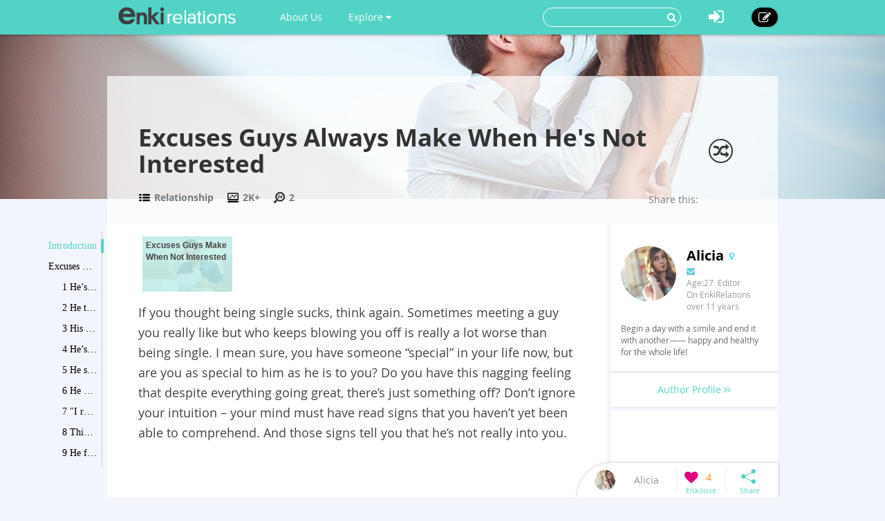

--- FILE ---
content_type: text/html; charset=utf-8
request_url: https://www.enkirelations.com/excuses-guys-make-when-not-interested.html
body_size: 10198
content:




<!DOCTYPE html>
<html lang="en">
  <head>
    
    <!-- Global site tag (gtag.js) - Google Analytics -->
<script async src="https://www.googletagmanager.com/gtag/js?id=UA-146894669-1"></script>
<script>
  window.dataLayer = window.dataLayer || [];
  function gtag(){dataLayer.push(arguments);}
  gtag('js', new Date());

  gtag('config', 'UA-146894669-1');
</script>

    
    <meta charset="utf-8">
    <meta http-equiv="X-UA-Compatible" content="IE=edge,chrome=1">
    <meta name="viewport" content="width=device-width, initial-scale=1.0, user-scalable=no">
    <meta property="fb:pages" content="673412766088468" />
    
    
    <title>Top 10 Excuses Guys Always Make When He&#39;s Not Interested - EnkiRelations</title>
    <meta name="Keywords" content="Excuses Guys Always Make When He&#39;s Not Interested">
    <meta name="author" content="Alicia">

	
	<meta name="description" content="Here&#39;re top 10 excuses guys always make when he&#39;s not interested. Bear them in mind to spot a jerk miles away. Girls, never fall for the wrong guy." />
	<meta property="og:description" content="Here&#39;re top 10 excuses guys always make when he&#39;s not interested. Bear them in mind to spot a jerk miles away. Girls, never fall for the wrong guy." />
	
	<meta property="og:type" content="article" />
	<meta property="og:title" content="Excuses Guys Always Make When He&#39;s Not Interested" />
	<meta property="og:url" content="https://www.enkirelations.com/excuses-guys-make-when-not-interested.html" />
	<meta property="og:image" content="//i.enkirelations.com/JKJLwkvNKY86-YhXTBmagUo1JCo=/400x0//images/2017/01/d215413a6224b9f12850fdb7e418a14f.jpg"/>
	<meta property="og:site_name" content="EnkiRelations" />
	<meta property="article:published_time" content="2018-10-31T09:31:16+00:00" />
	<meta property="article:author" content="Alicia" />
        
	
	<meta name="referrer" content="no-referrer-when-downgrade">
    

<script async src="//pagead2.googlesyndication.com/pagead/js/adsbygoogle.js"></script>
<script>
     (adsbygoogle = window.adsbygoogle || []).push({
          google_ad_client: "ca-pub-6682676397112519",
          enable_page_level_ads: true
     });
</script>	

	
	
		<link rel="canonical" href="https://www.enkirelations.com/excuses-guys-make-when-not-interested.html"/>
	
		


    <!-- Le styles -->
    <link href="/s/css/font-awesome.min.css" rel="stylesheet">
    <link href="/s/css/bootstrap.min.css" rel="stylesheet">
    <link href="/s/css/main.css" rel="stylesheet">
    <link href="/s/css/base.css" rel="stylesheet">
    <link href="/s/images/enkivillage-favicon.ico" rel="icon" type="image/x-icon">
    <link href="/s/images/enkivillage-favicon.ico" rel="shortcut icon" type="image/x-icon">
    <link rel="apple-touch-icon" sizes="64x64" href="/images/enkivillage-apple-icon.png">
    
    <link href="/s/css/editor.css" rel="stylesheet"/>
    <link href="/s/css/mingda.css" rel="stylesheet"/>
    <link href="/s/css/article_view.css" rel="stylesheet"/>
	<link href="/s/css/default_editor.css" rel="stylesheet">

    



    <!-- Le HTML5 shim, for IE6-8 support of HTML5 elements -->
    <!--[if lt IE 9]>
      <script src="{% static 'js/html5.js"></script>
      <script src="{% static 'js/respond.src.js"></script>  
    <![endif]-->

  </head>

  <body data-spy="scroll" data-target="#myaffix" data-offset="100" >
  
  
    <div class="navbar navbar-fixed-top index-hidden">
      <div class="navbar-inner">
        <div class="container">
        	<div class="navbar-header">
	        	<a class="navbar-brand" href="/">
	        		<span></span>
	        	</a>
				<!--hide,show for mobile start-->
	        	<i class="fa fa-bars headerFold"></i>
				<!--hide,show for mobile end-->
        	</div>
	        <ul class="nav navbar-nav navbar-left">
		        <li class><a href="/category:EnkiRelations/">About Us</a></li>
	        	<li class="dropdown"><a href="" class="dropdown-toggle" data-toggle="dropdown">Explore <i class="fa fa-caret-down"></i></a>
		            <ul class="dropdown-menu explore-ul">
		                <li><a href="/topic:random"><span class="fa fa-random"></span>Random Articles</a></li>
		                <li><a href="/topic"><span class="fa fa-file-text-o"></span>Recently Published</a></li>
		                <li><a href="/topic:enkilove/rank/"><span class="fa fa-heart-o"></span>Enkilove Ranking</a>
		              </ul>
		        </li>
	       </ul>
	      
	       
		    <div class="nav-create navbar-right"><a href="/topic:beginCreateArticle" ><i class="fa fa-edit"></i></a></div>
			<div class="nav-logout navbar-right dropdown">
				<a class="dropdown-toggle" data-toggle="dropdown"><i class="fa fa-sign-in"></i></a>
				<div class="dropdown-menu login-box">
			              <form action="/accounts/login/?next=/excuses-guys-make-when-not-interested.html" method="post"><input type='hidden' name='csrfmiddlewaretoken' value='D6v4RaFlWGH0wb44N0f0sg1CmXfKeW5o' />
			              	 <input type="hidden" name="this_is_the_login_form" value="1">
			              	 <div class="row">
			              	 	<div class="col-md-12 r-1">Log In</div>
			              	 	<div class="col-md-12 r-2"><input class="form-control" type="text" name="username" id="id_username" placeholder="Username/Email"></div>
			              	 	<div class="col-md-12 r-3"><input class="form-control" type="password" name="password" id="id_password" placeholder="Password"></div>
			              	 	<div class="col-md-12 r-4 checkbox">
								  <label><input type="checkbox"> Remember me </label>
								</div>
			              	 	<div class="col-md-12 col-sm-12 col-xs-12 r-5"><button type="submit" class="btn btn-info">LOG IN</button></div>
			              	 	<div class="col-md-12 col-sm-12 col-xs-12 r-6"><span>or</span></div>
			              	 	<div class="col-md-6 col-sm-6 col-xs-6 r-7">
			              	 		<a href="/login/google-oauth2/" class="google"><i class="fa fa-google-plus"></i>Google+</a>
			              	 		<a href="/login/facebook/" class="facebook"><i class="fa fa-facebook"></i>Facebook</a>
			              	 		
			              	 	</div>
			              	 	<div class="col-md-6 col-sm-6 col-xs-6 r-8"><a href="/#reg-panel">Create an account</a></div>
			              	 	<div class="col-md-6 col-sm-6 col-xs-6 r-8"><a href="/accounts/password/reset/">Forgot  password?</a></div>
			              	 </div>
			          	  </form>
		         </div>
			</div>
			
			
			<form class="navbar-form navbar-right" action="/search" role="search">
			  	<div class="form-group">
			    	<input type="text" name="q">
			    	<button type="submit" class="btn btn-primary"><i class="fa fa-search"></i></button>
			 	</div>			  
			</form>
        </div>
      </div>
    </div><!-- /navbar -->
    
    

<div class="top-bg" style="background-image:url(//i.enkirelations.com/0BXm1NmTZBf4f4nVclv38znwvlM=/1900x465//images/2017/01/d215413a6224b9f12850fdb7e418a14f.jpg)"></div>

<div class="container main-body" >
	<div class="row">
		<div class="big-heading">
			<div class="heading">
				<h1>Excuses Guys Always Make When He&#39;s Not Interested</h1>
				<div class="count">
					<div class="cate" title=""><span></span><a href="/category:relationship/"> Relationship</a></div>
					
					<div class="total-visit" title=""><span></span> 2K+</div>
					
					
					<div class="day-visit" title=""><span></span> 2</div>
					
				</div>
				
				<span class="random-btn"><a href="/topic:random"><i class="fa fa-random"></i></a></span>
                
				<script>
					if( !/Android|webOS|iPhone|iPad|iPod|BlackBerry|IEMobile|Opera Mini/i.test(navigator.userAgent) ){
						document.write('<div class="addthis_sharing_toolbox" data-title="Excuses Guys Always Make When He&#39;s Not Interested-EnkiRelations.com" data-url="http://www.enkirelations.com/excuses-guys-make-when-not-interested.html">Share this:</div>');				
					}
				</script>
				<script type="text/javascript" src="//s7.addthis.com/js/300/addthis_widget.js#pubid=ra-54ffa7365f809524" async="async"></script>
				
			</div>
		</div>
	</div>
</div>

    
    
    
    <div class="container main-body">
    	
<!--  left affix -->
<div id="myaffix">
   	<div class="sidecatelog" data-spy="affix" data-offset-top="200" data-top-o="90">
   		<div class="side-content">
   			<dl>
   			
			
				<dd class="item1 active"><a href="#affix-section-0">Introduction</a><span></span></dd>
				
			
			
				<dd class="item1"><a href="#affix-section-1">
					
					Excuses Guys Make When Not Interested
				
				</a><span></span></dd>
				
				
				<dd class="item2"><a href="#affix-section-1-elem-0">
					
						1 He’s always busy
					
				</a><span></span></dd>
				
				
				
				<dd class="item2"><a href="#affix-section-1-elem-1">
					
						2 He travels a lot
					
				</a><span></span></dd>
				
				
				
				<dd class="item2"><a href="#affix-section-1-elem-2">
					
						3 His career is his top priority now
					
				</a><span></span></dd>
				
				
				
				<dd class="item2"><a href="#affix-section-1-elem-3">
					
						4 He’s just out of a “bad” relationship
					
				</a><span></span></dd>
				
				
				
				<dd class="item2"><a href="#affix-section-1-elem-4">
					
						5 He says no marriage before 30
					
				</a><span></span></dd>
				
				
				
				<dd class="item2"><a href="#affix-section-1-elem-5">
					
						6 He needs space
					
				</a><span></span></dd>
				
				
				
				<dd class="item2"><a href="#affix-section-1-elem-6">
					
						7 &quot;I really like you, but...
					
				</a><span></span></dd>
				
				
				
				<dd class="item2"><a href="#affix-section-1-elem-7">
					
						8 Things are moving too quickly
					
				</a><span></span></dd>
				
				
				
				<dd class="item2"><a href="#affix-section-1-elem-8">
					
						9 He flatly admits missing his ex
					
				</a><span></span></dd>
				
				
				
				<dd class="item2"><a href="#affix-section-1-elem-9">
					
						10  He wants an open relationship
					
				</a><span></span></dd>
				
				
			
			
   			</dl>
   		</div>
   		<div class="side-line"></div>
		<div class="side-btn">
			<div class="side-up" data-scroll-size="100"><i class="fa fa-angle-up"></i></div>
			<div class="side-down" data-scroll-size="100"><i class="fa fa-angle-down"></i></div>
		</div>
   	</div>
</div>


<div id="fixed-bottom">
<div class="fixed-bottom-tool active">
		<div class="user-tool">
		<a href="/user/profile/8">
			
				<img src="//i.enkirelations.com/ZIQWmvJWCfypGFSxGaiQkxKcgZA=/30x30//p_images/profile-c69a17e744bb54f091f227cc4395c9ad.jpg">
			
			<div class="user-name" title="Alicia"><div>Alicia</div></div></a>
		</div>
		<div class="enkilove-tool">
			
				<i class="fa fa-heart disable"></i>
			
			<span> 4</span>
		</div>
		<div class="share-tool">
			<span class="dropdown-toggle" data-toggle="dropdown"></span>
			
			<div class="dropdown-menu">
				<span class="triangle"></span>
				<div class="addthis_sharing_toolbox" data-title="Excuses Guys Always Make When He&#39;s Not Interested-EnkiRelations.com" data-url="http://www.enkirelations.com/excuses-guys-make-when-not-interested.html"></div>
			</div>
		</div>
		<div class="gotop"><span></span></div>
</div>
</div>

<!--  /left affix -->

    	<div class="row">
		  

		
		  <div class="col-md-9 col-xs-12" role="main">
		      
			
<div id="main-content" class="mingda">
	<!-- panels for sections -->
    
	
	<!-- Introduction panel -->
	<div class="panel panel-default intro-panel" id="affix-section-0">
	    <!--<h2 class="panel-heading">Introduction</h2>-->
  		
	  <div class="panel-body">
			<div class="panel-body-inner" id="Introduction0">
	  		<div class="row">
	  		<!--
	  			<div class="col-md-12  col-xs-12 first-line">
	  				<span>Catalogue</span>
	  			</div>
	  		-->
	  			<div class="col-md-12 col-xs-12 second-line">
	  				<div class="list_carousel">
						<ul id="intro_slider">
						
							
	  				 	
		  				 	 
							  
						
							
							<li>
								<a href="#affix-section-1"  title="Jump to Excuses Guys Make When Not Interested-2">
									
							   			<img src="//i.enkirelations.com/XcJt8uSZye50IVObyx2bP6iBQNs=/136x84//images/2017/01/ed68d0aec524744c36dd36d34ae62ba1.jpg"/>
							   			<span class="over-lay img-top">
							   		
						   				<p>
						   					
						   						Excuses Guys Make When Not Interested
						   					
						   				</p>
						   			</span>
						   		</a>
							</li>
	  				 		
	  				 	
		  				 	 
							  
						
						</ul>
						<div class="clearfix"></div>
						<a id="intro_prev" class="prev" href="#"><i class="fa fa-angle-left"></i></a>
						<a id="intro_next" class="next" href="#"><i class="fa fa-angle-right"></i></a>
					</div>
	  			</div>
	  			
	  			
	  			<div class="col-md-12 col-xs-12 third-line">
	  				<p>If you thought being single sucks, think again. Sometimes meeting a guy you really like but who keeps blowing you off is really a lot worse than being single. I mean sure, you have someone “special” in your life now, but are you as special to him as he is to you? Do you have this nagging feeling that despite everything going great, there’s just something off? Don’t ignore your intuition – your mind must have read signs that you haven’t yet been able to comprehend. And those signs tell you that he’s not really into you.</p>
                    
                    <div style="margin-bottom:5px">
                        <script async src="https://pagead2.googlesyndication.com/pagead/js/adsbygoogle.js?client=ca-pub-6682676397112519"
                             crossorigin="anonymous"></script>
                        <!-- enkirelations-below-third-line-p1 -->
                        <ins class="adsbygoogle"
                             style="display:block"
                             data-ad-client="ca-pub-6682676397112519"
                             data-ad-slot="3963275364"
                             data-ad-format="auto"
                             data-full-width-responsive="true"></ins>
                        <script>
                             (adsbygoogle = window.adsbygoogle || []).push({});
                        </script>
                    </div>
                    
	  			</div>
	  			<div class="col-md-12 col-xs-12 forth-line">
	  				
	  				
	  			 		
		  			    <div class="only-one-media">
		  			    
				  			<div class="img-div"> 
						    	
						     	<img src="//i.enkirelations.com/ICgL70B3jrppTk1c8R7Zh0Ze0TE=/800x0//images/2017/01/d215413a6224b9f12850fdb7e418a14f.jpg"  class="for-pin" style="width:100%">
						     	
				  			</div>
				  			
		  			    </div>
		  			    
					
			    	
	  			</div>
	  			
	  		</div>
	  	</div>
	  </div>
	  
	</div>
	<!-- /introdution panel -->
	
	
	
	
	
	
	<!-- Steps panel -->
    

	
	
	<!-- Steps panel -->
    

	
	<div class="anchor panel panel-default steps-panel" id="affix-section-1">
	  <h2 class="panel-heading">Excuses Guys Make When Not Interested</h2>
	  <div class="panel-body">
	  		
	  		
				<script async src="https://pagead2.googlesyndication.com/pagead/js/adsbygoogle.js?client=ca-pub-6682676397112519"
					 crossorigin="anonymous"></script>
				<!-- enkivillage-desktop-main -->
				<ins class="adsbygoogle"
					 style="display:block"
					 data-ad-client="ca-pub-6682676397112519"
					 data-ad-slot="5775891981"
					 data-ad-format="auto"
					 data-full-width-responsive="true"></ins>
				<script>
					 (adsbygoogle = window.adsbygoogle || []).push({});
				</script>
			
			
		
			<div class="panel-body-inner section-introduction">
	  		<div class="inner-text">
	  		<span class=""></span>
	  			Every smart woman should know the following excuses that guys make when he's not interested. They can literally help save your life.
	  		</div>
	  	</div>
		
		
	  	
	  	<div class="anchor panel-body-inner" id="affix-section-1-elem-0">
	  		<div class="element-text">
	  			<span class="">1<!--i class="fa fa-quote-right"></i--></span>
	  			
	  			<h3 class="element-title">He’s always busy</h3>
	  			
	  			<p>Everybody has a life, a job and commitments they have to look after. Everybody’s busy. True. But can you name one person in your life who is busy 24x7? I don’t think so, especially if it’s a guy in a relationship. If he cannot manage to take out a few hours every week and give them to you, exactly what type of a relationship are you even in? A cyber relationship? The only reason he’s not giving you his time is because he doesn’t believe you are worth his time. Plain and simple.</p>
	  		</div>
	  		
	  		
	  		<div class="element-media">
	  			
		  			
				  			<div class="element-item">
		                        <a class="pin-it-button">
		                            <i class="fa fa-pinterest-p"></i>
		                        </a>
		                        
				  				<img src="//i.enkirelations.com/Z0MjyNsAWM__MlCSbASFmmXMBag=/800x0//images/2017/01/ed68d0aec524744c36dd36d34ae62ba1.jpg "/>
				  				
				  			</div>
		  			
	  			
	  				
	  		</div>
	  	    
	  	</div>
	  	
	  	<div class="anchor panel-body-inner" id="affix-section-1-elem-1">
	  		<div class="element-text">
	  			<span class="">2<!--i class="fa fa-quote-right"></i--></span>
	  			
	  			<h3 class="element-title">He travels a lot</h3>
	  			
	  			<p>It’s the same reasoning as above. More so if these trips happen to occur suspiciously during times when you ask him to hang out at family or other important social events. If he’s traveling for work, then find out if he really is working for who he says he’s working. Plus, if he really is so busy traveling, he should at least show the decency to ask you out on one of his trips. Who foots the bill is a different issue. But at least he should offer you a chance of being with him.</p>
	  		</div>
	  		
	  		
	  	</div>
	  	
	  	<div class="anchor panel-body-inner" id="affix-section-1-elem-2">
	  		<div class="element-text">
	  			<span class="">3<!--i class="fa fa-quote-right"></i--></span>
	  			
	  			<h3 class="element-title">His career is his top priority now</h3>
	  			
	  			<p>When loosely translated, this means you aren’t even in his list of top 10 priorities. If he likes you, he’ll take time out for you and make you his first priority. If not, then he’ll treat you as nobody and make all kinds of excuses guys make when not interested in a woman.</p>
	  		</div>
	  		
	  		
	  		<div class="element-media">
	  			
		  			
				  			<div class="element-item">
		                        <a class="pin-it-button">
		                            <i class="fa fa-pinterest-p"></i>
		                        </a>
		                        
				  				<img src="//i.enkirelations.com/Gor8aXUvsvwMZrUczavOl9Xs-q0=/800x0//images/2017/01/43bd2b2409b862f4f2fa34323ce4c071.jpg "/>
				  				
				  			</div>
		  			
	  			
	  				
	  		</div>
	  	    
	  	</div>
	  	
	  	<div class="anchor panel-body-inner" id="affix-section-1-elem-3">
	  		<div class="element-text">
	  			<span class="">4<!--i class="fa fa-quote-right"></i--></span>
	  			
	  			<h3 class="element-title">He’s just out of a “bad” relationship</h3>
	  			
	  			<p>And more suspiciously, if he was the one in love who was dumped by his ex. Now don’t get me wrong. I’m not saying that this excuse is 100% fake. Some men do experience it, but a very large number of men use it as an excuse for having pity sex. Moreover, you feel the need to show him that good girls do exist, which means you’ll go out of your way to please him, with him doing little to no effort. That’s a double bonanza right there for a man.</p>
	  		</div>
	  		
	  		
	  	</div>
	  	
	  	<div class="anchor panel-body-inner" id="affix-section-1-elem-4">
	  		<div class="element-text">
	  			<span class="">5<!--i class="fa fa-quote-right"></i--></span>
	  			
	  			<h3 class="element-title">He says no marriage before 30</h3>
	  			
	  			<p>You laugh and tell yourself that once he starts loving you, 30 can easily become 25. And you think you get to be the special girl who brings about this change in his life. Well honey, irrespective of whether the “marriage after 30” statement is true or false, you cannot do anything if he doesn’t want to commit. Get that in your head.</p>
	  		</div>
	  		
	  		
	  		<div class="element-media">
	  			
		  			
				  			<div class="element-item">
		                        <a class="pin-it-button">
		                            <i class="fa fa-pinterest-p"></i>
		                        </a>
		                        
				  				<img src="//i.enkirelations.com/xlaw2Mr2-ENlsYmrbzqKJSN1eaw=/800x0//images/2017/01/cdc16f0f00d3eb93c43ecaab5cf4bab9.jpg "/>
				  				
				  			</div>
		  			
	  			
	  				
	  		</div>
	  	    
	  	</div>
	  	
	  	<div class="anchor panel-body-inner" id="affix-section-1-elem-5">
	  		<div class="element-text">
	  			<span class="">6<!--i class="fa fa-quote-right"></i--></span>
	  			
	  			<h3 class="element-title">He needs space</h3>
	  			
	  			<p>Literally the stupidest excuses guys make when not interested. It’s sad that the negative stereotyping of women as clingy, time-consuming and money-wasting creatures has solidified in the minds of many men as facts. It’s one of the biggest reasons why men hesitate to commit. So maybe his reason stems out of genuine fear. If so, sit down and talk things out with him. But even after talking with him you see that he’s not going to budge, then dump him.</p>
	  		</div>
	  		
	  		
	  	</div>
	  	
	  	<div class="anchor panel-body-inner" id="affix-section-1-elem-6">
	  		<div class="element-text">
	  			<span class="">7<!--i class="fa fa-quote-right"></i--></span>
	  			
	  			<h3 class="element-title">&quot;I really like you, but...</h3>
	  			
	  			<p>I’m not sure if I want to be in a serious relationship right now.&quot; Now the average woman will justify this statement by telling herself, &quot;If he likes me, commitment is just a matter of time. I’ll just have to be patient.&quot;</p><p>But the truth is that he’s really telling you he doesn’t want to be in a serious relationship with you. Read the subtext. It’s the same as &quot;no marriage before 30&quot; excuse, but with different words. If he likes you but doesn’t want to commit, he should just walk away.</p>
	  		</div>
	  		
	  		
	  		<div class="element-media">
	  			
		  			
				  			<div class="element-item">
		                        <a class="pin-it-button">
		                            <i class="fa fa-pinterest-p"></i>
		                        </a>
		                        
				  				<img src="//i.enkirelations.com/Frnba6HJqjSnzJMALo-ffq6je0s=/800x0//images/2017/01/260dc944ac6e44b55ec7fe61047499d0.jpg "/>
				  				
				  			</div>
		  			
	  			
	  				
	  		</div>
	  	    
	  	</div>
	  	
	  	<div class="anchor panel-body-inner" id="affix-section-1-elem-7">
	  		<div class="element-text">
	  			<span class="">8<!--i class="fa fa-quote-right"></i--></span>
	  			
	  			<h3 class="element-title">Things are moving too quickly</h3>
	  			
	  			<p>Even though you’ve been dating for 6 months now. Wow. Really? How stupid does he think you are to fall for that lie? You know you’ve been the best girlfriend ever, so where does the fault lie? I’ll tell you where – in his immature joke of a brain. He’s the one who’s too much of a baby to be a part of a grown up relationship.</p>
	  		</div>
	  		
	  		
	  	</div>
	  	
	  	<div class="anchor panel-body-inner" id="affix-section-1-elem-8">
	  		<div class="element-text">
	  			<span class="">9<!--i class="fa fa-quote-right"></i--></span>
	  			
	  			<h3 class="element-title">He flatly admits missing his ex</h3>
	  			
	  			<p>Ah. Why is it that guys can’t tell the truth but resort to the worst lies in the world to “spare” a woman’s feelings? How is &quot;I don’t think we’re good together&quot; more hurtful than &quot;Hey, I love being with you so much that it reminds me of my ex&quot;? It’s sad to see the type of excuses guys make when not interested. And even if he is<em> </em>telling the truth, what’s the point of being with someone who clearly has feelings for his ex?</p>
	  		</div>
	  		
	  		
	  	</div>
	  	
	  	<div class="anchor panel-body-inner" id="affix-section-1-elem-9">
	  		<div class="element-text">
	  			<span class="">10<!--i class="fa fa-quote-right"></i--></span>
	  			
	  			<h3 class="element-title"> He wants an open relationship</h3>
	  			
	  			<p>Girls, no. Just run in the other direction.</p>
	  		</div>
	  		
	  		
	  		<div class="element-media">
	  			
		  			
				  			<div class="element-item">
		                        <a class="pin-it-button">
		                            <i class="fa fa-pinterest-p"></i>
		                        </a>
		                        
				  				<img src="//i.enkirelations.com/E2AYbsP1RtmAWqlM8TdgwPNrhuA=/800x0//images/2017/01/364aec072c97536f41e44e2f3bf589f1.jpg "/>
				  				
				  			</div>
		  			
	  			
	  				
	  		</div>
	  	    
	  	</div>
	  	
	  </div>
	</div>
	<!-- /steps panel -->
	
	

	<!-- coupon list -->
	
	
	
  	
	<div class="panel panel-default">
	  <div class="panel-body">
				<div class="panel-body-inner">
	  		
				<script async src="https://pagead2.googlesyndication.com/pagead/js/adsbygoogle.js?client=ca-pub-6682676397112519"
					 crossorigin="anonymous"></script>
				<!-- enkivillage-desktop-main -->
				<ins class="adsbygoogle"
					 style="display:block"
					 data-ad-client="ca-pub-6682676397112519"
					 data-ad-slot="5775891981"
					 data-ad-format="auto"
					 data-full-width-responsive="true"></ins>
				<script>
					 (adsbygoogle = window.adsbygoogle || []).push({});
				</script>
			
		</div>
	</div>
	</div>
	

	
	
	
		
	
	
	
		
	
    
<!-- comment panel -->
	<div class="panel comment-panel">
		<div class="panel-heading">
			 ANY IDEAS ABOUT THIS TOPIC?
              
			 <!--<div class="add-cmt-btn">Be The First To Comment</div> -->
		</div>
		<div class="comment-area">
		<!--comment post area-->
				
				    
				    <form action="/post" method="POST">
				    <input type='hidden' name='csrfmiddlewaretoken' value='D6v4RaFlWGH0wb44N0f0sg1CmXfKeW5o' />
				    <textarea cols="40" id="id_comment" maxlength="3000" name="comment" rows="10">
</textarea>
				    <input id="id_honeypot" name="honeypot" type="text" />
				    <input id="id_content_type" name="content_type" type="hidden" value="mdarticle.mdarticlemeta" />
				    <input id="id_object_pk" name="object_pk" type="hidden" value="8540" />
				    <input id="id_timestamp" name="timestamp" type="hidden" value="1769547153" />
				    <input id="id_security_hash" maxlength="40" name="security_hash" type="hidden" value="062db99cbf12dc351cad1d598328279ff32963a3" />
				    <input type="hidden" name="next" value="/excuses-guys-make-when-not-interested.html" />
				    <div class="reg-panel">
				    <p><i class="fa fa-info-circle"></i>Please <a href="/accounts/login/">Log In</a> or add your name and email to post the comment.</p>
				    	<div>NAME:<input id="id_name" maxlength="50" name="name" type="text" /></div>
				    	<div>EMAIL:<input id="id_email" name="email" type="email" /></div>
				    </div>
				    <div class="submit-panel">
				    	<input type="button" value="Comment" id="id_submit"/>
				    	<input type="button" value="Cancel" id="id_cancel"/>
				    </div>
				    </form>
				
			</div>
		<!--end of comment post area-->
			
		<div class="panel-body">
			<div class="comment-list">
				<ul>
					
				</ul>
				
				<a class="more-comments" href="/comment/detail/excuses-guys-make-when-not-interested.html">View All Comments /Add Comment</a>
				
			</div>
		</div>
	</div>
<!-- comment panel -->

<div class="panel">
<div class="panel-body" style="padding-top:20px;">
	<!-- 
<script async src="//pagead2.googlesyndication.com/pagead/js/adsbygoogle.js"></script>
<ins class="adsbygoogle"
     style="display:block"
     data-ad-format="autorelaxed"
     data-ad-client="ca-pub-6682676397112519"
     data-ad-slot="4541429185"></ins>
<script>
     (adsbygoogle = window.adsbygoogle || []).push({});
</script>
	 -->
	
</div>
</div>

	
</div><!-- /role base content-->

		</div><!-- /role main-->
		
		
<div class="col-md-3  col-xs-12" role="">

	<aside class="row aside-right" >
		<section  class="col-md-12 hidden-sm col-xs-12 meet-the-author">
			<div class="section-body">
				<div class="inner-meta">
					
					<img src="//i.enkirelations.com/Jnl4gtudwWsrb0fBxNTxeKB9JU0=/100x100//p_images/profile-c69a17e744bb54f091f227cc4395c9ad.jpg">
					
					<p>
						<strong>
						
							Alicia
						
						</strong>
						
						<span class="female-icon"></span>
						
					</p>
					<p class="contact">
						<a><i class="fa fa-envelope" id="Contact-sendmail"></i></a>
						
						
					</p>
					<P>Age:27&nbsp;&nbsp;Editor</P>
					<p>On EnkiRelations over 11 years</p>
					
					<div class="intro intro-min">
						Begin a day with a simile and end it with another—— happy and healthy for the whole life! 
						
					</div>
					<div class="intro intro-max">
						Begin a day with a simile and end it with another—— happy and healthy for the whole life! 
						<p><span class="intro-fold">fold it <i class="fa fa-long-arrow-up"></i></span></p>
					</div>
					
				</div>
			</div>
			<div class="section-footer">
				<a class="author-profile" href="/user/profile/8">
				Author Profile <i class="fa fa-angle-right"></i><i class="fa fa-angle-right"></i>
				</a>
			</div>
		</section>
        
		<section  class="col-md-12 col-sm-12 col-xs-12">
			<div class="section-body" style="padding:0;">
	  	
	  		
			<script async src="//pagead2.googlesyndication.com/pagead/js/adsbygoogle.js"></script>
			<!-- enkivillage-right-sticky -->
			<ins class="adsbygoogle"
				 style="display:block;width:100%;height:245px;"
				 data-ad-client="ca-pub-6682676397112519"
				 data-ad-slot="4884901586"></ins>
			<script>
			(adsbygoogle = window.adsbygoogle || []).push({});
			</script>
			
		
			</div>
		</section>
		
		
		
		
		<section  class="col-md-12 col-sm-12 col-xs-12 ads poster">
			<div class="section-body">
				
					
					<div style="background-color:#fff">
						<script async src="//pagead2.googlesyndication.com/pagead/js/adsbygoogle.js"></script>
						<!-- enkivillage-large-skyscraper -->
						<ins class="adsbygoogle"
						     style="display:inline-block;width:100%;height:600px;"
						     data-ad-client="ca-pub-6682676397112519"
						     data-ad-slot="6018162388"></ins>
						<script>
						(adsbygoogle = window.adsbygoogle || []).push({});
						</script>
					</div>
					
				
			</div>
		</section>

	  </aside>

	</div><!-- /right_content -->

		</div>
    </div> <!-- /container -->
    


<style type="text/css">
.random-rcd{padding:0 15px;text-align:left;margin-top: 10px;background-color: rgba(255,255,255,0.7);}
.random-rcd>.rcd-heading{font-weight:700;padding-top: 10px;font-size: 1.5em;}
.random-rcd>.rcd-heading>span{color:#808080;float:right;margin-top:3px;margin-right:10px;cursor:pointer;}
.random-rcd>.rcd-heading>span.loading{transition:all 0.5s;-o-transition:all 0.5s;-ms-transition:all 0.5s;-webkit-transition:all 0.5s;transform:rotate(360deg);-o-transform:rotate(360deg);-ms-transform:rotate(360deg);-webkit-transform:rotate(360deg);}
.random-rcd>.rcd-body>ul{list-style:none;font-size:1.1em;padding:0 20px 10px;margin:10px 0;}
.random-rcd>.rcd-body>ul>li{padding:3px 0;color:#808080;cursor:pointer;}
.random-rcd>.rcd-body>ul>li:hover{color:#000;text-decoration:none;}
.row .random-rcd>.rcd-body>ul>li>.fa{margin-right:10px;}
.register-footer{text-align:center;height: 220px;width: 100%;overflow: hidden;background: #53d3c5;margin-bottom: -50px;background-repeat: no-repeat;background-attachment: fixed;background-position: 0 100%;background-image: url(/s/images/activity-images/activity-poster-bottom.jpg);}
.register-footer .activity-btn{margin-top:80px;}

a.activity-btn{color:#fff;	cursor:pointer;background: #57c406;padding: 10px 60px;display: inline-block;font-size: 1.2em;border-radius: 30px;margin:30px 0;transition:all 0.2s;-o-transition:all 0.2s;-ms-transition:all 0.2s;-webkit-transition:all 0.2s;}
a.activity-btn:hover{text-decoration:none;background:#51b208;}
</style>

<div class="register-footer hidden-xs">
<div class="container">
<!--
	 <div class="col-md-6 col-xs-12" role="main-footer">
 				<div class="random-rcd">
 					<div class="rcd-heading">Recommended Topics<span class="random-title-btn fa fa-refresh"></span></div>
 					<div class="rcd-body">
 						<ul class="rcd-list" data-count=18833 id="rcd-list">
 						</ul>
 					</div>
				</div>
	</div>
	-->
	<a class="activity-btn" href="/topic:beginCreateArticle">Start Your Writing Now!</a>
</div>
</div>

    
    
    
    <footer class="index-footer-hidden">
    	<div class="container">
    		<div class="row">
    			<div class="footer-links">
	    			<div class="item"><a href="/">Home</a></div>
	    			<div class="item"><a href="/terms-of-use.html">Terms Of Use</a></div>
	    			<div class="item"><a href="/category:EnkiRelations/">About EnkiRelations</a></div>
	    			<div class="item"><a href="/how-to-write-an-article-on-enki.html">How To Write</a></div>
	    			<!--  
	    			
	    				<div class="item"><a href="/">Log In</a></div>
	    			-->
    			</div>
				<div class="footer-share">
					<div>
						<label>FOLLOW US :</label>
						<a href="https://www.facebook.com/enkivillage?skip_nax_wizard=true&ref_type=bookmark"><i class="fa fa-facebook"></i></a>
						<a href="https://twitter.com/Enkivillage"><i class="fa fa-twitter"></i></a>
						<a href="https://plus.google.com/107691868219194091281"><i class="fa fa-google-plus"></i></a>
						<a href="http://www.pinterest.com/enkivillage/"><i class="fa fa-pinterest"></i></a>
					</div>
		   		</div>
    		</div>
    	</div>
   		<div class="container">
   			<span class="footer-poweredby">
                <img src="https://upload.wikimedia.org/wikipedia/en/5/55/Icon_Education.svg" />
                All texts are contributed by our excellent writers. Powered by EnkiRelations.com.
            </span>
    	</div>
      <div style="display:none">Server responsed at: 01/27/2026 8:52 p.m.</div>
    </footer>

    <script src="/s/js/jquery-1.11.1.min.js"></script>
    <script src="/s/js/bootstrap.min.js"></script>
    <script src="/s/js/jasny-bootstrap.min.js"></script>
    <script>
		$(function(){
			$('.headerFold').on('click',function(){
				$('.navbar-inner .navbar-left').toggle();
			});
		});
    </script>
     <!--[if lt IE 9]>
      <script src="/s/js/ie8-customed.js"></script>  
    <![endif]--> 
    
    <script src="/s/js/modernizr.custom.17475.js"></script>
    <script type="text/javascript" src="/s/js/jquery.carouFredSel-6.2.1.js"></script>
    <script type="text/javascript" src="/s/js/marked.js"></script>
    <script type="text/javascript" src="/s/js/article_view.js"></script>
    <script src="/s/js/template-native.js"></script>
	<script type="text/javascript">
	$(function(){
		scroll_action();
		//Scrolled by user interaction
		$('#intro_slider').carouFredSel({
			auto: false,
			prev: '#intro_prev',
			next: '#intro_next',
			pagination: "#",
			circular: false,
			scroll: 3,
			onNeither:function(){
				$("#intro_prev").show();
				$("#intro_next").show();
			},
			onFirst:function(){
				$("#intro_prev").hide();
			},
			onLast:function(){
				$("#intro_next").hide();
			}
		});
	});
	</script>

	

	
	<script id="mailsend-tmp" type="text/html">
		<div id="MailSendWindow">
			<form role="form" method="post" id="mailsend-form"><input type='hidden' name='csrfmiddlewaretoken' value='D6v4RaFlWGH0wb44N0f0sg1CmXfKeW5o' />
				<div class="mailsend-title">Send Email<i class="fa fa-times"></i></div>
				<div class="mailsend-body">
					<ul>
						<li><span><input name="sendto" type="text" value="Alicia" placeholder="@"/></span><input value="AnonymousUser" type="hidden" name="sendfrom"/></li>
						<li><span><input name="title" maxlength="255" type="text" placeholder="title:"/></span></li>
						<li class="emailsend-text"><textarea cols="70" rows="10" maxlength="999" placeholder="" name="content"></textarea></li>
					</ul>
				</div>
				<div class="mailsend-submit"><div class="cancel-button">Cancel</div><div class="mailsend-button">Send</div></div>
			</form>
		</div>
	</script>


    
  <script defer src="https://static.cloudflareinsights.com/beacon.min.js/vcd15cbe7772f49c399c6a5babf22c1241717689176015" integrity="sha512-ZpsOmlRQV6y907TI0dKBHq9Md29nnaEIPlkf84rnaERnq6zvWvPUqr2ft8M1aS28oN72PdrCzSjY4U6VaAw1EQ==" data-cf-beacon='{"version":"2024.11.0","token":"a6c713247975414da3af75d74114376c","r":1,"server_timing":{"name":{"cfCacheStatus":true,"cfEdge":true,"cfExtPri":true,"cfL4":true,"cfOrigin":true,"cfSpeedBrain":true},"location_startswith":null}}' crossorigin="anonymous"></script>
</body>
</html>


--- FILE ---
content_type: text/html; charset=utf-8
request_url: https://www.google.com/recaptcha/api2/aframe
body_size: 269
content:
<!DOCTYPE HTML><html><head><meta http-equiv="content-type" content="text/html; charset=UTF-8"></head><body><script nonce="EwH8fPB9F_NA4lYtP2XLZQ">/** Anti-fraud and anti-abuse applications only. See google.com/recaptcha */ try{var clients={'sodar':'https://pagead2.googlesyndication.com/pagead/sodar?'};window.addEventListener("message",function(a){try{if(a.source===window.parent){var b=JSON.parse(a.data);var c=clients[b['id']];if(c){var d=document.createElement('img');d.src=c+b['params']+'&rc='+(localStorage.getItem("rc::a")?sessionStorage.getItem("rc::b"):"");window.document.body.appendChild(d);sessionStorage.setItem("rc::e",parseInt(sessionStorage.getItem("rc::e")||0)+1);localStorage.setItem("rc::h",'1769547157327');}}}catch(b){}});window.parent.postMessage("_grecaptcha_ready", "*");}catch(b){}</script></body></html>